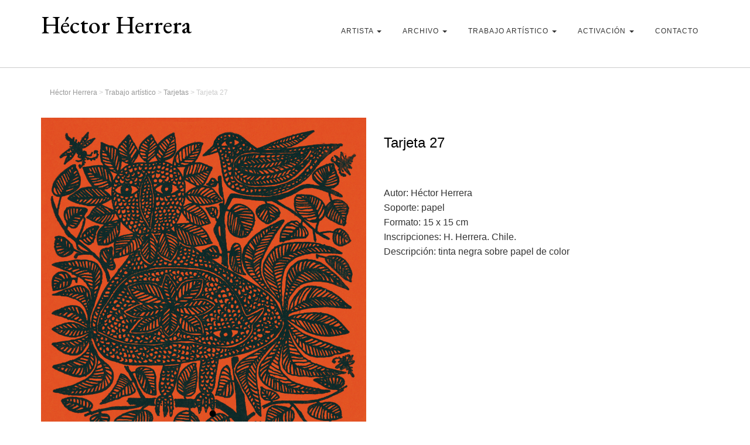

--- FILE ---
content_type: text/html; charset=UTF-8
request_url: https://hectorherrera.cl/trabajo-artistico/tarjetas-2/tarjeta-27/
body_size: 7206
content:

<!DOCTYPE HTML>
<!--[if IEMobile 7 ]><html class="no-js iem7" manifest="default.appcache?v=1"><![endif]--> 
<!--[if lt IE 7 ]><html class="no-js ie6" lang="en"><![endif]--> 
<!--[if IE 7 ]><html class="no-js ie7" lang="en"><![endif]--> 
<!--[if IE 8 ]><html class="no-js ie8" lang="en"><![endif]--> 
<!--[if (gte IE 9)|(gt IEMobile 7)|!(IEMobile)|!(IE)]><!--><html class="no-js" lang="en"><!--<![endif]-->
<head>
    <title>Héctor Herrera - El Pajarero  | Tarjeta 27</title>
    <meta charset="UTF-8" />
    <meta http-equiv="X-UA-Compatible" content="IE=edge,chrome=1">
    <meta name="viewport" content="width=device-width, initial-scale=1.0"><!-- Remove if you're not building a responsive site. (But then why would you do such a thing?) -->
	
	    <!--Icons-->
    <link href="https://maxcdn.bootstrapcdn.com/font-awesome/4.2.0/css/font-awesome.min.css" rel="stylesheet">
	
<link rel="preconnect" href="https://fonts.googleapis.com">
<link rel="preconnect" href="https://fonts.gstatic.com" crossorigin>
<link href="https://fonts.googleapis.com/css2?family=EB+Garamond:wght@400;500;600;700&family=Source+Sans+Pro:ital,wght@0,200;0,300;0,600;0,700;0,900;1,400&display=swap" rel="stylesheet">
    
  
    
    <link rel="stylesheet" href="https://hectorherrera.cl/cms/wp-content/themes/hector-herrera-01/css/bootstrap.min.css">
    <link rel="stylesheet" href="https://hectorherrera.cl/cms/wp-content/themes/hector-herrera-01/css/bootstrap-theme.min.css">
    <link rel="stylesheet" href="https://hectorherrera.cl/cms/wp-content/themes/hector-herrera-01/css/main.css">
    
    <link rel="pingback" href="https://hectorherrera.cl/cms/xmlrpc.php" />
        
    <script src="https://hectorherrera.cl/cms/wp-content/themes/hector-herrera-01/js/modernizr-2.6.2-respond-1.1.0.min.js"></script>
    
    <meta name='robots' content='max-image-preview:large' />
	<style>img:is([sizes="auto" i], [sizes^="auto," i]) { contain-intrinsic-size: 3000px 1500px }</style>
	<script type="text/javascript">
/* <![CDATA[ */
window._wpemojiSettings = {"baseUrl":"https:\/\/s.w.org\/images\/core\/emoji\/16.0.1\/72x72\/","ext":".png","svgUrl":"https:\/\/s.w.org\/images\/core\/emoji\/16.0.1\/svg\/","svgExt":".svg","source":{"concatemoji":"https:\/\/hectorherrera.cl\/cms\/wp-includes\/js\/wp-emoji-release.min.js?ver=6.8.2"}};
/*! This file is auto-generated */
!function(s,n){var o,i,e;function c(e){try{var t={supportTests:e,timestamp:(new Date).valueOf()};sessionStorage.setItem(o,JSON.stringify(t))}catch(e){}}function p(e,t,n){e.clearRect(0,0,e.canvas.width,e.canvas.height),e.fillText(t,0,0);var t=new Uint32Array(e.getImageData(0,0,e.canvas.width,e.canvas.height).data),a=(e.clearRect(0,0,e.canvas.width,e.canvas.height),e.fillText(n,0,0),new Uint32Array(e.getImageData(0,0,e.canvas.width,e.canvas.height).data));return t.every(function(e,t){return e===a[t]})}function u(e,t){e.clearRect(0,0,e.canvas.width,e.canvas.height),e.fillText(t,0,0);for(var n=e.getImageData(16,16,1,1),a=0;a<n.data.length;a++)if(0!==n.data[a])return!1;return!0}function f(e,t,n,a){switch(t){case"flag":return n(e,"\ud83c\udff3\ufe0f\u200d\u26a7\ufe0f","\ud83c\udff3\ufe0f\u200b\u26a7\ufe0f")?!1:!n(e,"\ud83c\udde8\ud83c\uddf6","\ud83c\udde8\u200b\ud83c\uddf6")&&!n(e,"\ud83c\udff4\udb40\udc67\udb40\udc62\udb40\udc65\udb40\udc6e\udb40\udc67\udb40\udc7f","\ud83c\udff4\u200b\udb40\udc67\u200b\udb40\udc62\u200b\udb40\udc65\u200b\udb40\udc6e\u200b\udb40\udc67\u200b\udb40\udc7f");case"emoji":return!a(e,"\ud83e\udedf")}return!1}function g(e,t,n,a){var r="undefined"!=typeof WorkerGlobalScope&&self instanceof WorkerGlobalScope?new OffscreenCanvas(300,150):s.createElement("canvas"),o=r.getContext("2d",{willReadFrequently:!0}),i=(o.textBaseline="top",o.font="600 32px Arial",{});return e.forEach(function(e){i[e]=t(o,e,n,a)}),i}function t(e){var t=s.createElement("script");t.src=e,t.defer=!0,s.head.appendChild(t)}"undefined"!=typeof Promise&&(o="wpEmojiSettingsSupports",i=["flag","emoji"],n.supports={everything:!0,everythingExceptFlag:!0},e=new Promise(function(e){s.addEventListener("DOMContentLoaded",e,{once:!0})}),new Promise(function(t){var n=function(){try{var e=JSON.parse(sessionStorage.getItem(o));if("object"==typeof e&&"number"==typeof e.timestamp&&(new Date).valueOf()<e.timestamp+604800&&"object"==typeof e.supportTests)return e.supportTests}catch(e){}return null}();if(!n){if("undefined"!=typeof Worker&&"undefined"!=typeof OffscreenCanvas&&"undefined"!=typeof URL&&URL.createObjectURL&&"undefined"!=typeof Blob)try{var e="postMessage("+g.toString()+"("+[JSON.stringify(i),f.toString(),p.toString(),u.toString()].join(",")+"));",a=new Blob([e],{type:"text/javascript"}),r=new Worker(URL.createObjectURL(a),{name:"wpTestEmojiSupports"});return void(r.onmessage=function(e){c(n=e.data),r.terminate(),t(n)})}catch(e){}c(n=g(i,f,p,u))}t(n)}).then(function(e){for(var t in e)n.supports[t]=e[t],n.supports.everything=n.supports.everything&&n.supports[t],"flag"!==t&&(n.supports.everythingExceptFlag=n.supports.everythingExceptFlag&&n.supports[t]);n.supports.everythingExceptFlag=n.supports.everythingExceptFlag&&!n.supports.flag,n.DOMReady=!1,n.readyCallback=function(){n.DOMReady=!0}}).then(function(){return e}).then(function(){var e;n.supports.everything||(n.readyCallback(),(e=n.source||{}).concatemoji?t(e.concatemoji):e.wpemoji&&e.twemoji&&(t(e.twemoji),t(e.wpemoji)))}))}((window,document),window._wpemojiSettings);
/* ]]> */
</script>
<style id='wp-emoji-styles-inline-css' type='text/css'>

	img.wp-smiley, img.emoji {
		display: inline !important;
		border: none !important;
		box-shadow: none !important;
		height: 1em !important;
		width: 1em !important;
		margin: 0 0.07em !important;
		vertical-align: -0.1em !important;
		background: none !important;
		padding: 0 !important;
	}
</style>
<link rel='stylesheet' id='wp-block-library-css' href='https://hectorherrera.cl/cms/wp-includes/css/dist/block-library/style.min.css?ver=6.8.2' type='text/css' media='all' />
<style id='classic-theme-styles-inline-css' type='text/css'>
/*! This file is auto-generated */
.wp-block-button__link{color:#fff;background-color:#32373c;border-radius:9999px;box-shadow:none;text-decoration:none;padding:calc(.667em + 2px) calc(1.333em + 2px);font-size:1.125em}.wp-block-file__button{background:#32373c;color:#fff;text-decoration:none}
</style>
<style id='global-styles-inline-css' type='text/css'>
:root{--wp--preset--aspect-ratio--square: 1;--wp--preset--aspect-ratio--4-3: 4/3;--wp--preset--aspect-ratio--3-4: 3/4;--wp--preset--aspect-ratio--3-2: 3/2;--wp--preset--aspect-ratio--2-3: 2/3;--wp--preset--aspect-ratio--16-9: 16/9;--wp--preset--aspect-ratio--9-16: 9/16;--wp--preset--color--black: #000000;--wp--preset--color--cyan-bluish-gray: #abb8c3;--wp--preset--color--white: #ffffff;--wp--preset--color--pale-pink: #f78da7;--wp--preset--color--vivid-red: #cf2e2e;--wp--preset--color--luminous-vivid-orange: #ff6900;--wp--preset--color--luminous-vivid-amber: #fcb900;--wp--preset--color--light-green-cyan: #7bdcb5;--wp--preset--color--vivid-green-cyan: #00d084;--wp--preset--color--pale-cyan-blue: #8ed1fc;--wp--preset--color--vivid-cyan-blue: #0693e3;--wp--preset--color--vivid-purple: #9b51e0;--wp--preset--gradient--vivid-cyan-blue-to-vivid-purple: linear-gradient(135deg,rgba(6,147,227,1) 0%,rgb(155,81,224) 100%);--wp--preset--gradient--light-green-cyan-to-vivid-green-cyan: linear-gradient(135deg,rgb(122,220,180) 0%,rgb(0,208,130) 100%);--wp--preset--gradient--luminous-vivid-amber-to-luminous-vivid-orange: linear-gradient(135deg,rgba(252,185,0,1) 0%,rgba(255,105,0,1) 100%);--wp--preset--gradient--luminous-vivid-orange-to-vivid-red: linear-gradient(135deg,rgba(255,105,0,1) 0%,rgb(207,46,46) 100%);--wp--preset--gradient--very-light-gray-to-cyan-bluish-gray: linear-gradient(135deg,rgb(238,238,238) 0%,rgb(169,184,195) 100%);--wp--preset--gradient--cool-to-warm-spectrum: linear-gradient(135deg,rgb(74,234,220) 0%,rgb(151,120,209) 20%,rgb(207,42,186) 40%,rgb(238,44,130) 60%,rgb(251,105,98) 80%,rgb(254,248,76) 100%);--wp--preset--gradient--blush-light-purple: linear-gradient(135deg,rgb(255,206,236) 0%,rgb(152,150,240) 100%);--wp--preset--gradient--blush-bordeaux: linear-gradient(135deg,rgb(254,205,165) 0%,rgb(254,45,45) 50%,rgb(107,0,62) 100%);--wp--preset--gradient--luminous-dusk: linear-gradient(135deg,rgb(255,203,112) 0%,rgb(199,81,192) 50%,rgb(65,88,208) 100%);--wp--preset--gradient--pale-ocean: linear-gradient(135deg,rgb(255,245,203) 0%,rgb(182,227,212) 50%,rgb(51,167,181) 100%);--wp--preset--gradient--electric-grass: linear-gradient(135deg,rgb(202,248,128) 0%,rgb(113,206,126) 100%);--wp--preset--gradient--midnight: linear-gradient(135deg,rgb(2,3,129) 0%,rgb(40,116,252) 100%);--wp--preset--font-size--small: 13px;--wp--preset--font-size--medium: 20px;--wp--preset--font-size--large: 36px;--wp--preset--font-size--x-large: 42px;--wp--preset--spacing--20: 0.44rem;--wp--preset--spacing--30: 0.67rem;--wp--preset--spacing--40: 1rem;--wp--preset--spacing--50: 1.5rem;--wp--preset--spacing--60: 2.25rem;--wp--preset--spacing--70: 3.38rem;--wp--preset--spacing--80: 5.06rem;--wp--preset--shadow--natural: 6px 6px 9px rgba(0, 0, 0, 0.2);--wp--preset--shadow--deep: 12px 12px 50px rgba(0, 0, 0, 0.4);--wp--preset--shadow--sharp: 6px 6px 0px rgba(0, 0, 0, 0.2);--wp--preset--shadow--outlined: 6px 6px 0px -3px rgba(255, 255, 255, 1), 6px 6px rgba(0, 0, 0, 1);--wp--preset--shadow--crisp: 6px 6px 0px rgba(0, 0, 0, 1);}:where(.is-layout-flex){gap: 0.5em;}:where(.is-layout-grid){gap: 0.5em;}body .is-layout-flex{display: flex;}.is-layout-flex{flex-wrap: wrap;align-items: center;}.is-layout-flex > :is(*, div){margin: 0;}body .is-layout-grid{display: grid;}.is-layout-grid > :is(*, div){margin: 0;}:where(.wp-block-columns.is-layout-flex){gap: 2em;}:where(.wp-block-columns.is-layout-grid){gap: 2em;}:where(.wp-block-post-template.is-layout-flex){gap: 1.25em;}:where(.wp-block-post-template.is-layout-grid){gap: 1.25em;}.has-black-color{color: var(--wp--preset--color--black) !important;}.has-cyan-bluish-gray-color{color: var(--wp--preset--color--cyan-bluish-gray) !important;}.has-white-color{color: var(--wp--preset--color--white) !important;}.has-pale-pink-color{color: var(--wp--preset--color--pale-pink) !important;}.has-vivid-red-color{color: var(--wp--preset--color--vivid-red) !important;}.has-luminous-vivid-orange-color{color: var(--wp--preset--color--luminous-vivid-orange) !important;}.has-luminous-vivid-amber-color{color: var(--wp--preset--color--luminous-vivid-amber) !important;}.has-light-green-cyan-color{color: var(--wp--preset--color--light-green-cyan) !important;}.has-vivid-green-cyan-color{color: var(--wp--preset--color--vivid-green-cyan) !important;}.has-pale-cyan-blue-color{color: var(--wp--preset--color--pale-cyan-blue) !important;}.has-vivid-cyan-blue-color{color: var(--wp--preset--color--vivid-cyan-blue) !important;}.has-vivid-purple-color{color: var(--wp--preset--color--vivid-purple) !important;}.has-black-background-color{background-color: var(--wp--preset--color--black) !important;}.has-cyan-bluish-gray-background-color{background-color: var(--wp--preset--color--cyan-bluish-gray) !important;}.has-white-background-color{background-color: var(--wp--preset--color--white) !important;}.has-pale-pink-background-color{background-color: var(--wp--preset--color--pale-pink) !important;}.has-vivid-red-background-color{background-color: var(--wp--preset--color--vivid-red) !important;}.has-luminous-vivid-orange-background-color{background-color: var(--wp--preset--color--luminous-vivid-orange) !important;}.has-luminous-vivid-amber-background-color{background-color: var(--wp--preset--color--luminous-vivid-amber) !important;}.has-light-green-cyan-background-color{background-color: var(--wp--preset--color--light-green-cyan) !important;}.has-vivid-green-cyan-background-color{background-color: var(--wp--preset--color--vivid-green-cyan) !important;}.has-pale-cyan-blue-background-color{background-color: var(--wp--preset--color--pale-cyan-blue) !important;}.has-vivid-cyan-blue-background-color{background-color: var(--wp--preset--color--vivid-cyan-blue) !important;}.has-vivid-purple-background-color{background-color: var(--wp--preset--color--vivid-purple) !important;}.has-black-border-color{border-color: var(--wp--preset--color--black) !important;}.has-cyan-bluish-gray-border-color{border-color: var(--wp--preset--color--cyan-bluish-gray) !important;}.has-white-border-color{border-color: var(--wp--preset--color--white) !important;}.has-pale-pink-border-color{border-color: var(--wp--preset--color--pale-pink) !important;}.has-vivid-red-border-color{border-color: var(--wp--preset--color--vivid-red) !important;}.has-luminous-vivid-orange-border-color{border-color: var(--wp--preset--color--luminous-vivid-orange) !important;}.has-luminous-vivid-amber-border-color{border-color: var(--wp--preset--color--luminous-vivid-amber) !important;}.has-light-green-cyan-border-color{border-color: var(--wp--preset--color--light-green-cyan) !important;}.has-vivid-green-cyan-border-color{border-color: var(--wp--preset--color--vivid-green-cyan) !important;}.has-pale-cyan-blue-border-color{border-color: var(--wp--preset--color--pale-cyan-blue) !important;}.has-vivid-cyan-blue-border-color{border-color: var(--wp--preset--color--vivid-cyan-blue) !important;}.has-vivid-purple-border-color{border-color: var(--wp--preset--color--vivid-purple) !important;}.has-vivid-cyan-blue-to-vivid-purple-gradient-background{background: var(--wp--preset--gradient--vivid-cyan-blue-to-vivid-purple) !important;}.has-light-green-cyan-to-vivid-green-cyan-gradient-background{background: var(--wp--preset--gradient--light-green-cyan-to-vivid-green-cyan) !important;}.has-luminous-vivid-amber-to-luminous-vivid-orange-gradient-background{background: var(--wp--preset--gradient--luminous-vivid-amber-to-luminous-vivid-orange) !important;}.has-luminous-vivid-orange-to-vivid-red-gradient-background{background: var(--wp--preset--gradient--luminous-vivid-orange-to-vivid-red) !important;}.has-very-light-gray-to-cyan-bluish-gray-gradient-background{background: var(--wp--preset--gradient--very-light-gray-to-cyan-bluish-gray) !important;}.has-cool-to-warm-spectrum-gradient-background{background: var(--wp--preset--gradient--cool-to-warm-spectrum) !important;}.has-blush-light-purple-gradient-background{background: var(--wp--preset--gradient--blush-light-purple) !important;}.has-blush-bordeaux-gradient-background{background: var(--wp--preset--gradient--blush-bordeaux) !important;}.has-luminous-dusk-gradient-background{background: var(--wp--preset--gradient--luminous-dusk) !important;}.has-pale-ocean-gradient-background{background: var(--wp--preset--gradient--pale-ocean) !important;}.has-electric-grass-gradient-background{background: var(--wp--preset--gradient--electric-grass) !important;}.has-midnight-gradient-background{background: var(--wp--preset--gradient--midnight) !important;}.has-small-font-size{font-size: var(--wp--preset--font-size--small) !important;}.has-medium-font-size{font-size: var(--wp--preset--font-size--medium) !important;}.has-large-font-size{font-size: var(--wp--preset--font-size--large) !important;}.has-x-large-font-size{font-size: var(--wp--preset--font-size--x-large) !important;}
:where(.wp-block-post-template.is-layout-flex){gap: 1.25em;}:where(.wp-block-post-template.is-layout-grid){gap: 1.25em;}
:where(.wp-block-columns.is-layout-flex){gap: 2em;}:where(.wp-block-columns.is-layout-grid){gap: 2em;}
:root :where(.wp-block-pullquote){font-size: 1.5em;line-height: 1.6;}
</style>
<link rel='stylesheet' id='contact-form-7-css' href='https://hectorherrera.cl/cms/wp-content/plugins/contact-form-7/includes/css/styles.css?ver=5.8.2' type='text/css' media='all' />
<link rel="https://api.w.org/" href="https://hectorherrera.cl/wp-json/" /><link rel="alternate" title="JSON" type="application/json" href="https://hectorherrera.cl/wp-json/wp/v2/pages/708" /><link rel="EditURI" type="application/rsd+xml" title="RSD" href="https://hectorherrera.cl/cms/xmlrpc.php?rsd" />
<meta name="generator" content="WordPress 6.8.2" />
<link rel="canonical" href="https://hectorherrera.cl/trabajo-artistico/tarjetas-2/tarjeta-27/" />
<link rel='shortlink' href='https://hectorherrera.cl/?p=708' />
<link rel="alternate" title="oEmbed (JSON)" type="application/json+oembed" href="https://hectorherrera.cl/wp-json/oembed/1.0/embed?url=https%3A%2F%2Fhectorherrera.cl%2Ftrabajo-artistico%2Ftarjetas-2%2Ftarjeta-27%2F" />
<link rel="alternate" title="oEmbed (XML)" type="text/xml+oembed" href="https://hectorherrera.cl/wp-json/oembed/1.0/embed?url=https%3A%2F%2Fhectorherrera.cl%2Ftrabajo-artistico%2Ftarjetas-2%2Ftarjeta-27%2F&#038;format=xml" />
	
	<!-- Google tag (gtag.js) -->
<script async src="https://www.googletagmanager.com/gtag/js?id=G-9E70W9RDB4"></script>
<script>
  window.dataLayer = window.dataLayer || [];
  function gtag(){dataLayer.push(arguments);}
  gtag('js', new Date());

  gtag('config', 'G-9E70W9RDB4');
</script>
	
</head>
<body class="wp-singular page-template page-template-page-ficha page-template-page-ficha-php page page-id-708 page-child parent-pageid-136 wp-theme-hector-herrera-01 tarjeta-27">



<header>
	<div class="container">
		<div class="row">
			<div class="col-md-3 col-sm-12 col-xs-12">
    			<h1><a href="https://hectorherrera.cl">Héctor Herrera</a></h1>
			</div>	
    		<div class="col-md-9 col-sm-12 col-xs-12">
				
				
					<ul class="menu-desktop">
					
					<li class="dropdown">
						<a class="dropdown-toggle" id="drop1" role="button" data-toggle="dropdown" href="#" >Artista <b class="caret"></b></a>
						<ul id="menu1" class="dropdown-menu" role="menu" aria-labelledby="drop1">
						  <li class="page_item page-item-11"><a href="https://hectorherrera.cl/artista/biografia/">Biografía</a></li>
<li class="page_item page-item-13"><a href="https://hectorherrera.cl/artista/cronologia/">Cronología</a></li>
						</ul>
					  </li>
									
					<li class="dropdown">
						<a class="dropdown-toggle" id="drop2" role="button" data-toggle="dropdown" href="#" >Archivo <b class="caret"></b></a>
						<ul id="menu2" class="dropdown-menu" role="menu" aria-labelledby="drop2">
							<li class="page_item page-item-17"><a href="https://hectorherrera.cl/archivo/origen-del-archivo/">Origen del archivo</a></li>
<li class="page_item page-item-624"><a href="https://hectorherrera.cl/archivo/equipo-de-trabajo/">Equipo de trabajo</a></li>
<li class="page_item page-item-19 page_item_has_children"><a href="https://hectorherrera.cl/archivo/exposiciones/">Exposiciones</a></li>
<li class="page_item page-item-23 page_item_has_children"><a href="https://hectorherrera.cl/archivo/prensa/">Prensa</a></li>
<li class="page_item page-item-25 page_item_has_children"><a href="https://hectorherrera.cl/archivo/correspondencia/">Correspondencia</a></li>
<li class="page_item page-item-27 page_item_has_children"><a href="https://hectorherrera.cl/archivo/fotografia/">Fotografía</a></li>
<li class="page_item page-item-29 page_item_has_children"><a href="https://hectorherrera.cl/archivo/biblioteca/">Biblioteca</a></li>
<li class="page_item page-item-21"><a href="https://hectorherrera.cl/archivo/ferias-de-artesania/">Ferias de artesanía</a></li>
						</ul>
					  </li>			
						
					<li class="dropdown">
						<a class="dropdown-toggle" id="drop3" role="button" data-toggle="dropdown" href="#" >Trabajo artístico <b class="caret"></b></a>
						<ul id="menu3" class="dropdown-menu" role="menu" aria-labelledby="drop3">
						  <li class="page_item page-item-34"><a href="https://hectorherrera.cl/trabajo-artistico/acerca-de-la-obra/">Acerca de la obra</a></li>
<li class="page_item page-item-36 page_item_has_children"><a href="https://hectorherrera.cl/trabajo-artistico/bocetos/">Bocetos</a></li>
<li class="page_item page-item-136 page_item_has_children current_page_ancestor current_page_parent"><a href="https://hectorherrera.cl/trabajo-artistico/tarjetas-2/">Tarjetas</a></li>
<li class="page_item page-item-38 page_item_has_children"><a href="https://hectorherrera.cl/trabajo-artistico/telas/">Telas</a></li>
<li class="page_item page-item-40 page_item_has_children"><a href="https://hectorherrera.cl/trabajo-artistico/jazz/">Jazz</a></li>
						</ul>
					  </li>		
						
                        
                       <li class="dropdown">
						<a class="dropdown-toggle" id="drop8" role="button" data-toggle="dropdown" href="#" >Activación <b class="caret"></b></a>
						<ul id="menu8" class="dropdown-menu" role="menu" aria-labelledby="drop8">
						  <li class="page_item page-item-1964"><a href="https://hectorherrera.cl/activacion/memoria-2020-2024/">Memoria 2020-2024</a></li>
<li class="page_item page-item-47"><a href="https://hectorherrera.cl/activacion/mediacion/">Mediación</a></li>
<li class="page_item page-item-57"><a href="https://hectorherrera.cl/activacion/video/">Video proceso de trabajo</a></li>
<li class="page_item page-item-49"><a href="https://hectorherrera.cl/activacion/historias-de-altome/">Crónicas audiovisuales Historias de Altomé</a></li>
<li class="page_item page-item-51"><a href="https://hectorherrera.cl/activacion/exposiciones/">Exposiciones</a></li>
<li class="page_item page-item-53"><a href="https://hectorherrera.cl/activacion/comunidad/">Comunidad</a></li>
						</ul>
					  </li>	
                        
						

					
					<li class="page_item page-item-61"><a href="https://hectorherrera.cl/contacto/">Contacto</a></li>

				
				</ul>
				
				
				
				
			</div>	
		</div>	
    	</div>	
</header>



<div class="container">
	
	
		<div class="breadcrum">
			<div class="container">
				<div class="row">
					<div class="col-xs-12">
					<div class="breadcrumbs" typeof="BreadcrumbList" vocab="https://schema.org/">
    					<!-- Breadcrumb NavXT 7.2.0 -->
<span property="itemListElement" typeof="ListItem"><a property="item" typeof="WebPage" title="Go to Héctor Herrera." href="https://hectorherrera.cl" class="home" ><span property="name">Héctor Herrera</span></a><meta property="position" content="1"></span> &gt; <span property="itemListElement" typeof="ListItem"><a property="item" typeof="WebPage" title="Go to Trabajo artístico." href="https://hectorherrera.cl/trabajo-artistico/" class="post post-page" ><span property="name">Trabajo artístico</span></a><meta property="position" content="2"></span> &gt; <span property="itemListElement" typeof="ListItem"><a property="item" typeof="WebPage" title="Go to Tarjetas." href="https://hectorherrera.cl/trabajo-artistico/tarjetas-2/" class="post post-page" ><span property="name">Tarjetas</span></a><meta property="position" content="3"></span> &gt; <span property="itemListElement" typeof="ListItem"><span property="name" class="post post-page current-item">Tarjeta 27</span><meta property="url" content="https://hectorherrera.cl/trabajo-artistico/tarjetas-2/tarjeta-27/"><meta property="position" content="4"></span>					</div>
					</div>
				</div>
			</div>	
		</div>	
	
	
	<div class="row">
		<div class="col-md-6 col-sm-12 col-xs-12">
			
			
				<div class="container-galeria">	
		<div class="cycle-slideshow slider-page"
             data-cycle-center-horz=true
			data-cycle-center-vert=true
			data-cycle-speed="1000"
			data-cycle-timeout="5000"
            data-cycle-swipe=true
			data-cycle-pager=".cycle-pager-2"
            >
									 <img src="https://hectorherrera.cl/cms/wp-content/uploads/2022/12/T_027.jpg" alt="" width="100%" height="auto"/>
					</div>	
			<div class="cycle-pager-2"></div>	
		</div>	
		
			
		
			

		
		
		</div>
		<div class="col-md-6 col-sm-12 col-xs-12">
			<h2 class="ficha">Tarjeta 27</h2>
			<p>Autor: Héctor Herrera<br />
Soporte: papel<br />
Formato: 15 x 15 cm<br />
Inscripciones: H. Herrera. Chile.<br />
Descripción: tinta negra sobre papel de color</p>
			
						
			
		</div>
	</div>
</div>
	
	<footer>    
        <div class="container">
            <div class="row">
                <div class="col-lg-12 col-md-12 col-sm-12 col-xs-12">
                    <p>&copy; 2026 Familia Herrera Sepúlveda</p>
                    
                    <p><a href="https://www.instagram.com/hector.herrera.pajarero/" target="_blank"><i class="fa fa-instagram" aria-hidden="true"></i></a> <a href="https://www.facebook.com/hector.herrera.pajarero" target="_blank"><i class="fa fa-facebook" aria-hidden="true"></i></a> <a href="https://www.youtube.com/channel/UCGjY2lCJ0XAe5bAWCv0Kqzg" target="_blank"><i class="fa fa-youtube" aria-hidden="true"></i></a> <a href="https://soundcloud.com/archivohectorherrera" target="_blank"><i class="fa fa-soundcloud" aria-hidden="true"></i></a>
</p>
                    
                    
                    <p> Email: <a href="/cdn-cgi/l/email-protection#3f4f5e555e4d5a4d50575a5c4b504d575a4d4d5a4d5e7f58525e5653115c5052" target="_blank"><span class="__cf_email__" data-cfemail="93e3f2f9f2e1f6e1fcfbf6f0e7fce1fbf6e1e1f6e1f2d3f4fef2faffbdf0fcfe">[email&#160;protected]</span></a> | Teléfono: <a href="tel:+569 95794540" target="_blank">+56 9 9579 4540</a></p> 
		            
                    <p><img src="https://hectorherrera.cl/cms/wp-content/themes/hector-herrera-01/img/logo-ministerio.png" width="100" height="auto" /></p>
                    <p>Proyecto financiado por el Fondo Nacional de Desarrollo Cultural y las Artes, Fondart 2022</p>
                    
                </div>
            </div>
        </div>    
	</footer>

	<script data-cfasync="false" src="/cdn-cgi/scripts/5c5dd728/cloudflare-static/email-decode.min.js"></script><script type="speculationrules">
{"prefetch":[{"source":"document","where":{"and":[{"href_matches":"\/*"},{"not":{"href_matches":["\/cms\/wp-*.php","\/cms\/wp-admin\/*","\/cms\/wp-content\/uploads\/*","\/cms\/wp-content\/*","\/cms\/wp-content\/plugins\/*","\/cms\/wp-content\/themes\/hector-herrera-01\/*","\/*\\?(.+)"]}},{"not":{"selector_matches":"a[rel~=\"nofollow\"]"}},{"not":{"selector_matches":".no-prefetch, .no-prefetch a"}}]},"eagerness":"conservative"}]}
</script>
<script type="text/javascript" src="https://hectorherrera.cl/cms/wp-content/plugins/contact-form-7/includes/swv/js/index.js?ver=5.8.2" id="swv-js"></script>
<script type="text/javascript" id="contact-form-7-js-extra">
/* <![CDATA[ */
var wpcf7 = {"api":{"root":"https:\/\/hectorherrera.cl\/wp-json\/","namespace":"contact-form-7\/v1"}};
/* ]]> */
</script>
<script type="text/javascript" src="https://hectorherrera.cl/cms/wp-content/plugins/contact-form-7/includes/js/index.js?ver=5.8.2" id="contact-form-7-js"></script>
    
    
	<script src="//ajax.googleapis.com/ajax/libs/jquery/1.9.1/jquery.min.js"></script>
    <script>window.jQuery || document.write('<script src="https://hectorherrera.cl/cms/wp-content/themes/hector-herrera-01/js/jquery-1.9.1.min.js"><\/script>')</script>
    
    <script src="https://hectorherrera.cl/cms/wp-content/themes/hector-herrera-01/js/bootstrap.min.js"></script>
    <script src="https://hectorherrera.cl/cms/wp-content/themes/hector-herrera-01/js/jquery.cycle2.min.js"></script>
    <script src="https://hectorherrera.cl/cms/wp-content/themes/hector-herrera-01/js/plugins.js"></script>
    <script src="https://hectorherrera.cl/cms/wp-content/themes/hector-herrera-01/js/main.js"></script>
      
    
	<script defer src="https://static.cloudflareinsights.com/beacon.min.js/vcd15cbe7772f49c399c6a5babf22c1241717689176015" integrity="sha512-ZpsOmlRQV6y907TI0dKBHq9Md29nnaEIPlkf84rnaERnq6zvWvPUqr2ft8M1aS28oN72PdrCzSjY4U6VaAw1EQ==" data-cf-beacon='{"version":"2024.11.0","token":"69c03026a3454716a88b4fd6ed22c43b","r":1,"server_timing":{"name":{"cfCacheStatus":true,"cfEdge":true,"cfExtPri":true,"cfL4":true,"cfOrigin":true,"cfSpeedBrain":true},"location_startswith":null}}' crossorigin="anonymous"></script>
</body>
</html>